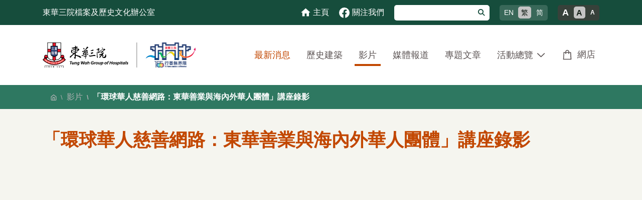

--- FILE ---
content_type: text/html; charset=UTF-8
request_url: https://rho.tungwah.org.hk/tc/videos/59
body_size: 21622
content:
<!DOCTYPE html>
<html lang="zh-TW" class="lang-zh-TW fonsize-m">
    <head>
        <!-- Google tag (gtag.js) -->
        <script async src="https://www.googletagmanager.com/gtag/js?id=G-KDPFF1VCBQ"></script>
        <script>
          window.dataLayer = window.dataLayer || [];
          function gtag(){dataLayer.push(arguments);}
          gtag('js', new Date());

          gtag('config', 'G-KDPFF1VCBQ');
        </script>
        <meta charset="UTF-8">
        <meta http-equiv="X-UA-Compatible" content="IE=edge">
        <meta name="viewport" content="width=device-width, initial-scale=1">
                <title>「環球華人慈善網路：東華善業與海內外華人團體」講座錄影 - 東華三院檔案及歷史文化辦公室</title>

        <!-- favicon -->
        <link rel="apple-touch-icon" sizes="57x57" href="/image/favicon/apple-touch-icon-57x57.png">
        <link rel="apple-touch-icon" sizes="114x114" href="/image/favicon/apple-touch-icon-114x114.png">
        <link rel="apple-touch-icon" sizes="72x72" href="/image/favicon/apple-touch-icon-72x72.png">
        <link rel="apple-touch-icon" sizes="144x144" href="/image/favicon/apple-touch-icon-144x144.png">
        <link rel="apple-touch-icon" sizes="60x60" href="/image/favicon/apple-touch-icon-60x60.png">
        <link rel="apple-touch-icon" sizes="120x120" href="/image/favicon/apple-touch-icon-120x120.png">
        <link rel="apple-touch-icon" sizes="76x76" href="/image/favicon/apple-touch-icon-76x76.png">
        <link rel="apple-touch-icon" sizes="152x152" href="/image/favicon/apple-touch-icon-152x152.png">
        <link rel="apple-touch-icon" sizes="180x180" href="/image/favicon/apple-touch-icon-180x180.png">
        <link rel="shortcut icon" href="/image/favicon/favicon.ico">
        <link rel="icon" type="image/png" href="/image/favicon/favicon-192x192.png" sizes="192x192">
        <link rel="icon" type="image/png" href="/image/favicon/favicon-160x160.png" sizes="160x160">
        <link rel="icon" type="image/png" href="/image/favicon/favicon-96x96.png" sizes="96x96">
        <link rel="icon" type="image/png" href="/image/favicon/favicon-16x16.png" sizes="16x16">
        <link rel="icon" type="image/png" href="/image/favicon/favicon-32x32.png" sizes="32x32">
        <meta name="msapplication-TileColor" content="#ffffff">
        <meta name="msapplication-TileImage" content="/image/favicon/mstile-144x144.png">
        <meta name="msapplication-config" content="/image/favicon/browserconfig.xml">
        <!-- /favicon -->

        <meta name="csrf-param" content="_csrf-rho">
<meta name="csrf-token" content="yR-IBtL79ORskxDnM4He5PCo-ppXWAU0-lPXpUCUAj2TJuFA45ORrh3wWYNH8Yuxncyj2T4JWnrKC5DcIaBWWQ==">

<link href="/assets/78378976/dist/css/bootstrap.css" rel="stylesheet">
<link href="/assets/df6f1ab9/css/all.min.css" rel="stylesheet">
<link href="https://cdnjs.cloudflare.com/ajax/libs/video.js/7.10.2/video-js.min.css" rel="stylesheet">
<link href="/assets/3b0a048/fancybox.css" rel="stylesheet">
<link href="/css/site.css?v=1.4.4" rel="stylesheet">
<link href="/css/style.css?v=1.9.2" rel="stylesheet">
<link href="/css/page-custom.css?v=1.4.3" rel="stylesheet">
<link href="/assets/fbc87079/zoomove.min.css" rel="stylesheet">
<link href="/css/shop.css?v=1.4.4" rel="stylesheet">
<link href="/assets/d0d875fa/css/activeform.min.css" rel="stylesheet">
<script type="text/javascript" src="https://platform-api.sharethis.com/js/sharethis.js#property=637637c3074d6c0019822520&amp;product=sop" async="async"></script>
<script src="https://www.recaptcha.net/recaptcha/api.js?hl=zh-HK" async defer></script>
<script>var jsLoaded = false; var topCarouselMain;</script>    </head>
    <body class="body page-index">
    <script>var triggerReCaptcha0 = function(token) {
                $('#enews-subscription-form').yiiActiveForm('submitForm');
            };</script>        <div class="wrapper">
            <header>
                <a class="header-stc" href="#main">跳至內容</a>
                <div class="topbar">
                    <div class="container">
                        <div class="topbar-left">
                            東華三院檔案及歷史文化辦公室                        </div>
                        <div class="topbar-right">
                            <a href="/"><img src="/image/top-home.svg" height="20px" alt="主頁"> <span class="d-none d-lg-inline">主頁</span></a>                            <a href="https://www.facebook.com/tungwahgroup.rho" target="_blank"><img src="/image/top-facebook.svg" height="21px" alt="Facebook"> <span class="d-none d-lg-inline">關注我們</span></a>                            <div class="topbar-searchbox-container">
                                <div class="topbar-searchbox-toggle">
                                    <i class="fas fa-search"></i>
                                </div>
                                <div class="topbar-searchbox">
                                    <form method="get" action="/search">
                                        <div class="input-group input-group-sm">
                                            <input type="search" class="form-control" name="q" aria-label="搜尋" aria-describedby="main-search-submit-btn">                                            <div class="input-group-append">
                                                <button class="btn btn-outline-secondary" type="submit" id="main-search-submit-btn" aria-label="搜尋"><i class="fas fa-search"></i></button>
                                            </div>
                                        </div>
                                    </form>
                                </div>
                            </div>
                            <div class="btn-group btn-group-sm selector-language d-none d-lg-flex" role="group" aria-label="語言">
                                <a class="btn" href="/en/videos/59" aria-label="English">EN</a>                                <a class="btn active" href="/tc/videos/59" aria-label="繁體中文">繁</a>                                <a class="btn" href="/sc/videos/59" aria-label="简体中文">简</a>                            </div>
                            <div class="btn-group btn-group-sm selector-fontsize d-none d-lg-flex" role="group" aria-label="文字大小">
                                <a class="btn selector-fontsize-l" href="/tc/action/fontsize?fontsize=l" data-params='{"fontsize":"l"}' aria-label="大的文字大小">A</a>                                <a class="btn selector-fontsize-m active" href="/tc/action/fontsize?fontsize=m" data-params='{"fontsize":"m"}' aria-label="正常的文字大小">A</a>                                <a class="btn selector-fontsize-s" href="/tc/action/fontsize?fontsize=s" data-params='{"fontsize":"s"}' aria-label="小的文字大小">A</a>                            </div>
                        </div>
                    </div>
                    <div class="topbar-searchbox topbar-sm-searchbox d-none">
                        <form method="get" action="/search">
                            <div class="input-group input-group-sm">
                                <input type="search" class="form-control" name="q" aria-label="搜尋" aria-describedby="main-search-submit-btn2">                                <div class="input-group-append">
                                    <button class="btn btn-outline-secondary" type="submit" id="main-search-submit-btn2"><i class="fas fa-search"></i></button>
                                </div>
                            </div>
                        </form>
                    </div>
                </div>
            </header>
            <!-- Navbar -->
            <nav class="main-header navbar navbar-expand-lg navbar-light">
                <div class="container">
                    <div class="order-1 header-logo text-nowrap">
                        <a href="https://www.tungwah.org.hk/" title="東華三院" target="_blank"><img class="header-logo-image" src="/image/logo-155-1.png" alt="東華三院"></a>                        <img class="header-logo-image" src="/image/logo-155-2.png" alt="">                        <a href="https://155anniversary.tungwah.org.hk/zh-hk/home" title="東華三院155周年行善無界限" target="_blank"><img class="header-logo-image" src="/image/logo-155-3.png" alt="東華三院155周年行善無界限"></a>                    </div>
                    <button class="navbar-toggler px-2 order-3" type="button" data-toggle="collapse" data-target="#navbarCollapse" aria-controls="navbarCollapse"   aria-expanded="false" aria-label="Toggle navigation">
                        <span class="navbar-toggler-icon"></span>
                    </button>
                    <div class="collapse navbar-collapse order-4 justify-content-lg-end my-2 my-lg-0" id="navbarCollapse">
<ul id="w0" class="navbar-nav nav"><li class="nav-link-whats-on nav-item"><a class="nav-link" href="/tc/whats-on">最新消息</a></li>
<li class="nav-link-built-heritage nav-item"><a class="nav-link" href="/tc/built-heritage">歷史建築</a></li>
<li class="nav-link-videos nav-item active"><a class="nav-link" href="/tc/videos">影片</a></li>
<li class="nav-link-media-coverage nav-item"><a class="nav-link" href="/tc/media-coverage">媒體報道</a></li>
<li class="nav-link-feature-articles nav-item"><a class="nav-link" href="/tc/feature-articles">專題文章</a></li>
<li class="nav-link-programmes-and-events dropdown nav-item"><a class="dropdown-toggle nav-link" href="/programmes-and-events" data-toggle="dropdown" aria-haspopup="true" aria-expanded="false" role="button">活動總覽</a><div id="w1" class="dropdown-menu"><a class="dropdown-item" href="/programmes-and-events/category/exhibitions">專題展覽</a>
<a class="dropdown-item" href="/programmes-and-events/category/talks-seminars-webinars">講座</a>
<a class="dropdown-item" href="/programmes-and-events/category/education-programmes">教育活動</a>
<a class="dropdown-item" href="/programmes-and-events/category/workshops">工作坊</a>
<a class="dropdown-item" href="/programmes-and-events/category/guided-tours">導賞</a>
<a class="dropdown-item" href="/programmes-and-events/category/other-programmes">其他活動</a></div></li>
<li class="nav-link-shop nav-item"><a class="nav-link" href="/shop">網店</a></li></ul>          <!-- <form class="form-inline ml-0 ml-lg-3">
            <div class="input-group input-group-sm">
              <input class="form-control form-control-navbar" type="search" placeholder="Search" aria-label="Search" />
              <div class="input-group-append">
                <button class="btn btn-navbar" type="submit">
                  <i class="fas fa-search"></i>
                </button>
              </div>
            </div>
          </form> -->
                    </div>

                    <div class="order-2 navbar-nav navbar-no-expand justify-content-right">
                        <div class="btn-group btn-group-sm selector-language d-lg-none" role="group" aria-label="語言">
                            <a class="btn" href="/en/videos/59" aria-label="English">EN</a>                            <a class="btn active" href="/tc/videos/59" aria-label="繁體中文">繁</a>                            <a class="btn" href="/sc/videos/59" aria-label="简体中文">简</a>                        </div>
                    </div>
                </div>
            </nav>
                    <!-- /.navbar -->


            <div id="main" class="main-content-wrapper">
                <div class="breadcrumb-wrapper">
                    <div class="container">
                        <div class="d-md-flex justify-content-between align-self-center">
                        <nav aria-label="breadcrumb"><ol id="w2" class="breadcrumb"><li class="breadcrumb-item"><a href="/"><img src="/image/breadcrumb-home.svg" alt="主頁"></a></li>
<li class="breadcrumb-item"><a href="/tc/videos">影片</a></li>
<li class="breadcrumb-item active" aria-current="page">「環球華人慈善網路：東華善業與海內外華人團體」講座錄影</li>
</ol></nav>                                                </div>
                    </div>
                </div>
                <div class="content-wrapper">
                                        <div class="content-header">
                                                <div class="container">
                                                                            <h1 class="m-0">
                            「環球華人慈善網路：東華善業與海內外華人團體」講座錄影                            </h1>
                                                                        </div><!-- /.container-fluid -->
                                            </div>

                    <section class="content">
                                                <div class="container">
                                                        <div class="page-index-view page-videos">

    <div class="page-index-view-type6">
    <div class="embed-responsive embed-responsive-16by9">
        <iframe class="embed-responsive-item" src="https://www.youtube.com/embed/oUb25GzQjF8" frameborder="0" allow="accelerometer; autoplay; clipboard-write; encrypted-media; gyroscope; picture-in-picture" allowfullscreen></iframe>
    </div>
    <div class="page-index-view-type6-content mt-4">
        <p class="video-date">發布日期：2018-01-19</p>
<p>丁新豹博士主講<br />
2017年11月18日</p>
    </div>
</div>
</div>
                        </div>
                                            </section>
                </div>
            </div>

            <footer>
                <div class="footer-bg">
                    <div class="container">
                        <div class="row">
                            <div class="col-md-9 order-1 order-md-2">
                                <div class="footer-sitemap">
<ul>
	<li><a href="/whats-on">最新消息</a></li>
	<li><a href="/">主頁</a>
	<ul>
		<li><a href="/milestones-of-cultural-heritage-preservation">文物保育點滴</a></li>
		<li><a href="/tung-wah-museum">東華三院文物館</a></li>
		<li><a href="/twghs-maisy-ho-archives-and-relics-centre">東華三院何超蕸檔案及文物中心</a></li>
	</ul>
	</li>
	<li><a href="/built-heritage">歷史建築</a></li>
	<li><a href="/videos">影片</a></li>
</ul>

<ul>
	<li><a href="/media-coverage">媒體報道</a></li>
	<li><a href="/feature-articles">專題文章</a></li>
	<li><a href="/programmes-and-events">活動總覧</a>
	<ul>
		<li><a href="/programmes-and-events/category/exhibitions">專題展覽</a></li>
		<li><a href="/programmes-and-events/category/talks-seminars-webinars">講座</a></li>
		<li><a href="/programmes-and-events/category/education-programmes">教育活動</a></li>
		<li><a href="/programmes-and-events/category/workshops">工作坊</a></li>
		<li><a href="/programmes-and-events/category/guided-tours">導賞</a></li>
		<li><a href="/programmes-and-events/category/other-programmes">其他活動</a></li>
	</ul>
	</li>
</ul>

<ul>
	<li><a href="/shop">網店</a></li>
	<li><a href="/contact-us">聯絡我們</a></li>
	<li><a href="/privacy-statement">私隱政策聲明</a></li>
	<li><a href="/terms-and-conditions">條款細則</a></li>
	<li><a href="/accessibility">無障礙網頁</a></li>
</ul>
</div>
                            </div>
                            <div class="col-md-3 order-2 order-md-3">
                                <p class="footer-enews-subscription">
                                    訂閱E‐通訊<br />
                                    <span>收取更多我們的資訊</span>
                                </p>
    
                                <form id="enews-subscription-form" class="form-vertical tooltip-feedback kv-form-bs4" action="/tc/edm/subscription/subscribe" method="post" style="align-items: flex-start">
<input type="hidden" name="_csrf-rho" value="yR-IBtL79ORskxDnM4He5PCo-ppXWAU0-lPXpUCUAj2TJuFA45ORrh3wWYNH8Yuxncyj2T4JWnrKC5DcIaBWWQ==">                                <div class="form-group highlight-addon field-enewssubscriptionform-email required">


<div class="input-group"><input type="email" id="enewssubscriptionform-email" class="form-control" name="EnewsSubscriptionForm[email]" label="E‐通訊 電郵" aria-label="E‐通訊 電郵" aria-required="true"><div class="input-group-append"><button type="submit" class="btn btn-sm btn-secondary">提交</button></div></div>

<div class="invalid-feedback invalid-tooltip"></div>

</div>                                <div class="g-recaptcha g-recaptcha-0" data-badge="bottomright" data-size="invisible" data-sitekey="6LfYe6gkAAAAAPKViVKl5GGtrAFqMnWcqezVKh9z" data-callback="triggerReCaptcha0"></div>                                </form>    
                                <p class="footer-enews-subscription-agree">按下提交按鈕即表示你同意收取東華三院檔案及歷史文化辦公室的資訊。</p>
                                <p class="footer-followus"><a href="https://www.facebook.com/tungwahgroup.rho" target="_blank"><img src="/image/footer-facebook.svg" height="21px" alt="Facebook"> 關注我們</a></p>
                            </div>
                        </div>
                    </div>
                </div>
                <div class="container">
                    <div class="row">
                        <div class="col-md-4 col-xl-3 order-md-2">
                            <div class="da mb-3 mb-md-0"><a class="" href="https://www.digital-accessibility.hk/zh-hant/" target="_blank"><img src="/image/da-gold.png" alt="「2024至2025年度數碼無障礙嘉許計劃」網站組別金獎"></a><a class="" href="https://www.digital-accessibility.hk/zh-hant/" target="_blank"><img src="/image/da-ef.png" alt="「2024至2025年度數碼無障礙嘉許計劃」網站組別長者友善獎"></a></div>
                        </div>
                        <div class="col-md-8 col-xl-9 order-md-1">
                            <p class="footer-sitename">東華三院檔案及歷史文化辦公室</p>
                            <p class="footer-contact-address"><a href="https://goo.gl/maps/iaaCT5h7wW8jt7dT8" target="_blank">九龍窩打老道25號廣華醫院東華三院文物館</a></p>
                            <p class="footer-contact-phone"><i class="fa-fw fa-solid fa-phone mr-2"></i>(852) 2770 0867</p>
                            <p class="footer-contact-email"><i class="fa-fw fa-solid fa-envelope mr-2"></i><a href="mailto:rho@tungwah.org.hk">rho@tungwah.org.hk</a></p>
                            <p class="footer-copyright">&copy; 2026 東華三院檔案及歷史文化辦公室將保留一切權利。</p>
                        </div>
                    </div>
                </div>
            </footer>
        </div>
        <!-- ./wrapper -->
        <a href="#" class="main-scroll-up btn btn-secondary"><span class="fa fa-chevron-up" aria-hidden="true"></span><span class="sr-only">返回最頂</span></a>

    <script src="/assets/e20bb956/jquery.js"></script>
<script src="/assets/5d8c7f63/yii.js"></script>
<script src="/assets/78378976/dist/js/bootstrap.js"></script>
<script src="https://cdnjs.cloudflare.com/ajax/libs/video.js/7.10.2/video.min.js"></script>
<script src="/assets/3b0a048/fancybox.js?v=2"></script>
<script src="/js/main.js?v=1.5.12"></script>
<script src="/assets/fbc87079/zoomove.min.js"></script>
<script src="/js/shop.js?v=1.2"></script>
<script src="/assets/9c03ab2a/dist/loadingoverlay.min.js"></script>
<script src="/assets/95e6c384/js/bootstrap.bundle.js"></script>
<script src="/assets/5d8c7f63/yii.activeForm.js"></script>
<script src="/assets/d0d875fa/js/activeform.min.js"></script>
<script src="/assets/5d8c7f63/yii.validation.js"></script>
<script>$('#enews-subscription-form').on('beforeSubmit', function(){grecaptcha.execute(0); return (grecaptcha.getResponse(0) != "");});</script>
<script>jQuery(function ($) {
$.LoadingOverlaySetup({"image":"","fontawesome":"fa-regular fa-circle-notch fa-spin","fontawesomeColor":"#164D3C"});
var $el=jQuery("#enews-subscription-form .kv-hint-special");if($el.length){$el.each(function(){$(this).activeFieldHint()});}kvBs4InitForm();
jQuery('#enews-subscription-form').yiiActiveForm([{"id":"enewssubscriptionform-email","name":"email","container":".field-enewssubscriptionform-email","input":"#enewssubscriptionform-email","error":".invalid-feedback.invalid-tooltip","validate":function (attribute, value, messages, deferred, $form) {yii.validation.required(value, messages, {"message":"電郵地址 不能為空白。"});yii.validation.email(value, messages, {"pattern":/^[a-zA-Z0-9!#$%&'*+\/=?^_`{|}~-]+(?:\.[a-zA-Z0-9!#$%&'*+\/=?^_`{|}~-]+)*@(?:[a-zA-Z0-9](?:[a-zA-Z0-9-]*[a-zA-Z0-9])?\.)+[a-zA-Z0-9](?:[a-zA-Z0-9-]*[a-zA-Z0-9])?$/,"fullPattern":/^[^@]*<[a-zA-Z0-9!#$%&'*+\/=?^_`{|}~-]+(?:\.[a-zA-Z0-9!#$%&'*+\/=?^_`{|}~-]+)*@(?:[a-zA-Z0-9](?:[a-zA-Z0-9-]*[a-zA-Z0-9])?\.)+[a-zA-Z0-9](?:[a-zA-Z0-9-]*[a-zA-Z0-9])?>$/,"allowName":false,"message":"電郵地址 不是一個正確的電郵地址。","enableIDN":false,"skipOnEmpty":1});yii.validation.string(value, messages, {"message":"電郵地址 必須為字串。","max":320,"tooLong":"電郵地址 只能包含最多 320 個字符。","skipOnEmpty":1});}}], []);
});</script>    </body>

</html>


--- FILE ---
content_type: text/css
request_url: https://rho.tungwah.org.hk/css/site.css?v=1.4.4
body_size: 12221
content:
html,
body {
    height: 100%;
}

body {
    font-family: "Microsoft JhengHei", "Source Sans Pro",-apple-system,BlinkMacSystemFont,"Segoe UI",Roboto,"Helvetica Neue",Arial,sans-serif,"Apple Color Emoji","Segoe UI Emoji","Segoe UI Symbol" !important;
}

body.blank {
    display: flex;
    padding: 40px 0;
}
body.blank .wrap {
    display: flex;
    align-items: center;
    width: 100%;
    max-width: 500px;
    margin: -40px auto;
    padding: 15px;
}
body.blank .wrap > div {
    width: 100%;
}

.visuallyhidden {
  border: 0;
  clip: rect(0 0 0 0);
  height: 1px;
  margin: -1px;
  overflow: hidden;
  padding: 0;
  position: absolute;
  width: 1px;
}
.visuallyhidden.focusable:active,
.visuallyhidden.focusable:focus {
  clip: auto;
  height: auto;
  margin: 0;
  overflow: visible;
  position: static;
  width: auto;
}

.content-wrapper > .content {
    /* padding-bottom: 30px !important; */
}
.content img,
.fancybox__content img {
    max-width: 100%;
    object-fit: contain;
}
.content p,
.fancybox__content p {
    text-align: justify;
}
.wrap {
    min-height: 100%;
    height: auto;
    margin: 0 auto -60px;
    padding: 0 0 60px;
}
.wrap > .container {
    padding: 15px 15px 20px;
}


.fancybox__content > .content-wrapper {
    background: transparent;
    height: auto;
    margin: -0.5rem;
}

.badge.bg-info {
    color: #ffffff !important;
}

.dropdown-menu .dropdown-item  > .badge,
.nav.flex-column .nav-link > .badge {
    margin-top: 3px;
}

.jumbotron {
    text-align: center;
    background-color: transparent;
}

.jumbotron .btn {
    font-size: 21px;
    padding: 14px 24px;
}

.datepicker {
    z-index: 1050 !important;
}

.border-between > [class*='col-']:before {
   background: #e3e3e3;
   bottom: 0;
   content: " ";
   left: 0;
   position: absolute;
   width: 1px;
   top: 0;
}

.border-between > [class*='col-']:first-child:before {
   display: none;
}

.btn-rounded {
    border-radius: 1.2rem;
    padding: 0.375rem 1rem;
}
.btn-xl {
    padding: 1rem 2rem;
    font-size: 1.2rem;
    text-align: left;
}
.btn-sm.btn-rounded {
    border-radius: 1.875rem;
    padding: 0.25rem 1rem;
}
.btn-lg.btn-rounded {
    border-radius: 2.75rem;
    padding: 0.75rem 1.5rem;
}
.btn-xl.btn-rounded {
    border-radius: 4.25rem;
    padding: 1rem 2rem;
}
.btn-arrow {
    display: inline-flex;
    align-items: center;
    justify-content: space-between!important;
}
.btn-arrow.btn-block {
    display: flex;
}
.btn-arrow:not(.btn-arrow-left):after {
    content: "\f061";
    font-weight: 100;
    font-family: "Font Awesome 6 Pro";
    flex-shrink: 1!important;
    font-style: normal;
    font-variant: normal;
    text-rendering: auto;
    border: none;
    vertical-align: 0;
    margin-left: 1.5rem;
}
.btn-arrow-left:before {
    content: "\f060";
    font-weight: 100;
    font-family: "Font Awesome 6 Pro";
    flex-shrink: 1!important;
    font-style: normal;
    font-variant: normal;
    text-rendering: auto;
    border: none;
    vertical-align: 0;
    margin-right: 1.5rem;
}
@media (min-width: 576px) {
    .btn-sm-rounded {
        border-radius: 1.2rem;
        padding: 0.375rem 1rem;
    }
    .btn-sm-arrow {
        display: inline-flex;
        align-items: center;
        justify-content: space-between!important;
    }
    .btn-sm-arrow.btn-block {
        display: flex;
    }
    .btn-sm-arrow:not(.btn-sm-arrow-left):not(.btn-arrow-left):after {
        content: "\f061";
        font-weight: 100;
        font-family: "Font Awesome 6 Pro";
        flex-shrink: 1!important;
        font-style: normal;
        font-variant: normal;
        text-rendering: auto;
        border: none;
        vertical-align: 0;
        margin-left: 1.5rem;
    }
    .btn-sm-arrow-left:before {
        content: "\f060";
        font-weight: 100;
        font-family: "Font Awesome 6 Pro";
        flex-shrink: 1!important;
        font-style: normal;
        font-variant: normal;
        text-rendering: auto;
        border: none;
        vertical-align: 0;
        margin-right: 1.5rem;
    }
}
@media (min-width: 768px) {
    .btn-md-rounded {
        border-radius: 1.2rem;
        padding: 0.375rem 1rem;
    }
    .btn-md-arrow {
        display: inline-flex;
        align-items: center;
        justify-content: space-between!important;
    }
    .btn-md-arrow.btn-block {
        display: flex;
    }
    .btn-md-arrow:not(.btn-md-arrow-left):not(.btn-arrow-left):after {
        content: "\f061";
        font-weight: 100;
        font-family: "Font Awesome 6 Pro";
        flex-shrink: 1!important;
        font-style: normal;
        font-variant: normal;
        text-rendering: auto;
        border: none;
        vertical-align: 0;
        margin-left: 1.5rem;
    }
    .btn-md-arrow-left:before {
        content: "\f060";
        font-weight: 100;
        font-family: "Font Awesome 6 Pro";
        flex-shrink: 1!important;
        font-style: normal;
        font-variant: normal;
        text-rendering: auto;
        border: none;
        vertical-align: 0;
        margin-right: 1.5rem;
    }
}
@media (min-width: 992px) {
    .btn-lg-rounded {
        border-radius: 1.2rem;
        padding: 0.375rem 1rem;
    }
    .btn-lg-arrow {
        display: inline-flex;
        align-items: center;
        justify-content: space-between!important;
    }
    .btn-lg-arrow.btn-block {
        display: flex;
    }
    .btn-lg-arrow:not(.btn-lg-arrow-left):not(.btn-arrow-left):after {
        content: "\f061";
        font-weight: 100;
        font-family: "Font Awesome 6 Pro";
        flex-shrink: 1!important;
        font-style: normal;
        font-variant: normal;
        text-rendering: auto;
        border: none;
        vertical-align: 0;
        margin-left: 1.5rem;
    }
    .btn-lg-arrow-left:before {
        content: "\f060";
        font-weight: 100;
        font-family: "Font Awesome 6 Pro";
        flex-shrink: 1!important;
        font-style: normal;
        font-variant: normal;
        text-rendering: auto;
        border: none;
        vertical-align: 0;
        margin-right: 1.5rem;
    }
}
@media (min-width: 1200px) {
    .btn-xl-rounded {
        border-radius: 1.2rem;
        padding: 0.375rem 1rem;
    }
    .btn-xl-arrow {
        display: inline-flex;
        align-items: center;
        justify-content: space-between!important;
    }
    .btn-xl-arrow.btn-block {
        display: flex;
    }
    .btn-xl-arrow:not(.btn-xl-arrow-left):not(.btn-arrow-left):after {
        content: "\f061";
        font-weight: 100;
        font-family: "Font Awesome 6 Pro";
        flex-shrink: 1!important;
        font-style: normal;
        font-variant: normal;
        text-rendering: auto;
        border: none;
        vertical-align: 0;
        margin-left: 1.5rem;
    }
    .btn-xl-arrow-left:before {
        content: "\f060";
        font-weight: 100;
        font-family: "Font Awesome 6 Pro";
        flex-shrink: 1!important;
        font-style: normal;
        font-variant: normal;
        text-rendering: auto;
        border: none;
        vertical-align: 0;
        margin-right: 1.5rem;
    }
}
.btn-login-apple {
    background-color: #000000 !important;
    border-color: #000000 !important;
}
.btn-login-facebook {
    background-color: #3B5998 !important;
    border-color: #3B5998 !important;
}
.btn-login-instagram {
    background-color: #bc00a9 !important;
    border-color: #bc00a9 !important;
}
.btn-login-google {
    background-color: #5382EC !important;
    border-color: #5382EC !important;
}
.btn-login-weixin {
    background-color: #5fce73 !important;
    border-color: #5fce73 !important;
}

.growl-close {
  float: right;
  font-size: 1.5rem;
  font-weight: 700;
  line-height: 1;
  color: #000;
  text-shadow: 0 1px 0 #fff;
  opacity: .5;
  margin-top: -3px;
}

.growl-close:hover {
  color: #000;
  text-decoration: none;
}

.growl-close:not(:disabled):not(.disabled):hover, .growl-close:not(:disabled):not(.disabled):focus {
  opacity: .75;
}

button.growl-close {
  padding: 0;
  background-color: transparent;
  border: 0;
}

a.growl-close.disabled {
  pointer-events: none;
}



.grid-view th {
    white-space: nowrap;
}

.grid-view .filters input,
.grid-view .filters select {
    min-width: 50px;
}

.hint-block {
    display: block;
    margin-top: 5px;
    color: #999;
}

.error-summary {
    color: #a94442;
    background: #fdf7f7;
    border-left: 3px solid #eed3d7;
    padding: 10px 20px;
    margin: 0 0 15px 0;
}

.kv-grid-table .action-button {
    white-space: nowrap;
    padding: 8.5px;
}
.table-striped .table tbody tr {
    background-color: transparent !important;
}
.card.hover-shadow {
    transition: filter .3s;
}
.card.hover-shadow:hover {
    z-index: 10;
    filter: drop-shadow(0px 4px 10px rgba(0, 0, 0, 0.25));
}
.card-header .card-tools {
    float: right;
    margin-top: -4px;
    margin-top: -4px;
}
.card-tools > .btn-sm {
    margin: -0.75rem 0;
}
.card-body.p-0 .table {
    margin-bottom: 0;
}
.card-body.p-0 .table-bordered tr>*:first-child {
    border-left: 0;
}
.card-body.p-0 .table-bordered tr>*:last-child {
    border-right: 0;
}
.card-body.p-0 .table tbody>tr>*:first-child,
.card-body.p-0 .table tfoot>tr>*:first-child,
.card-body.p-0 .table thead>tr>*:first-child {
    padding-right: .75rem;
}
.card-body.p-0 .table tbody>tr>*:last-child,
.card-body.p-0 .table tfoot>tr>*:last-child,
.card-body.p-0 .table thead>tr>*:last-child {
    padding-left: .75rem;
}
/* .card-body.p-0 .table tbody>tr>td:first-of-type,
.card-body.p-0 .table tbody>tr>th:first-of-type,
.card-body.p-0 .table tfoot>tr>td:first-of-type,
.card-body.p-0 .table tfoot>tr>th:first-of-type,
.card-body.p-0 .table thead>tr>td:first-of-type,
.card-body.p-0 .table thead>tr>th:first-of-type {
    padding-left: .75rem !important;
}
.card-body.p-0 .table tbody>tr>td:last-of-type,
.card-body.p-0 .table tbody>tr>th:last-of-type,
.card-body.p-0 .table tfoot>tr>td:last-of-type,
.card-body.p-0 .table tfoot>tr>th:last-of-type,
.card-body.p-0 .table thead>tr>td:last-of-type,
.card-body.p-0 .table thead>tr>th:last-of-type {
    padding-right: .75rem !important;
} */
.card-footer .pagination {
    margin-bottom: 0;
}
.not-set {
    color: #ddd;
    font-style: italic;
}


.form-group .bs-radio-inline {
    display: inline-block;
}
.form-control-img-remove-trigger {
    cursor: pointer;
    display: inline-block !important;
    position: relative;
}
.form-control-img-remove-trigger:after {
    content: "\f00d";
    color: #a94442;
    font-family: "Font Awesome 5 Free";
    font-weight: 900;
    font-size: 70px;
    display: flex;
    align-items: center;
    justify-content: center;
    position: absolute;
    top: 0;
    bottom: 0;
    left: 0;
    right: 0;
    background: #fff;
    opacity: 0;
    transition: opacity 0.15s linear;
    cursor: pointer;
}
.form-control-img-remove-trigger:hover:after {
    opacity: 0.6;
}
.has-feedback.has-size-lg .form-control-feedback {
    top: 1px !important;
}
.kv-form-bs4 .has-error.highlight-addon .input-group .btn.text-secondary:not(:disabled):not(.disabled),
.kv-form-bs4 .has-error.highlight-addon .input-group .btn.text-secondary:not(:disabled):not(.disabled):hover {
    color: #fff !important;
}
.rating-input {
    position: absolute;
}

.kv-container-from, .kv-container-to {
    padding: 0 !important;
    border: 0 !important;
}
.kv-container-from .bootstrap-timepicker-widget .form-control {
    border-top-right-radius: 0.25rem !important;
    border-bottom-right-radius: 0.25rem !important;
}

.select2-container--bootstrap4 .select2-selection__clear {
    padding: 0;
    display: flex;
    justify-content: center;
    align-items: center;
}

.kv-grid-table .company-logo {
    margin-top: -0.25rem;
    margin-bottom: -0.25rem;
    height: 50px;
    width: auto;
}

.webalert-wrapper {
    color: #FFF;
    background: #F0AA82;
    padding-top: 10px;
    padding-bottom: 10px;
}
.webalert-wrapper button.close {
    color: #FFF;
    opacity: 1;
    margin-top: -1px;
}
.webalert-wrapper .webalert {
    padding-right: 34px;
    font-weight: normal;
}
.webalert-wrapper .webalert p {
    margin: 0;
}

img.blog-featured_image {
    width: 100%;
    height: 200px;
    object-fit: contain !important;
}


--- FILE ---
content_type: text/css
request_url: https://rho.tungwah.org.hk/css/style.css?v=1.9.2
body_size: 40992
content:
html.fonsize-s { font-size: 14px }
html.fonsize-m {}
html.fonsize-l { font-size: 18px }

@media (min-width: 1400px) {
    .container, .container-sm, .container-md, .container-lg, .container-xl {
        max-width: 1320px;
    }
}

.breadcrumb-wrapper {
    background: #2E7861;
}
.breadcrumb {
    border-radius: unset;
    background-color: unset;
    margin-bottom: 0;
    padding-left: 0;
    padding-right: 0;
}
.breadcrumb > .breadcrumb-item:first-child img {
    height: 12px;
}
.breadcrumb-item {
    display: flex;
    align-items: center;
    color: #B2B2B4;
}
.breadcrumb-item a {
    color: #B2B2B4;
}
.breadcrumb-item.active {
    font-weight: 700;
    color: #ffffff;
}
.breadcrumb-item + .breadcrumb-item::before {
    content: "\\";
    color: #B2B2B4;
    font-size: 0.8rem;
}
.breadcrumb-right {
    padding-bottom: 0.75rem;
}
h1, .h1 {
    color: #C24700;
    font-size: 2.25rem;
    font-weight: 700;
}

header .header-stc {
    font-size: 1rem;
    top: 0;
    z-index: 5;
    background: #fff;
    width: 1px !important;
    height: 1px !important;
    margin: -1px !important;
    padding: 0 !important;
    clip: rect(0 0 0 0) !important;
    border: 0 !important;
    overflow: hidden !important;
    position: absolute !important;
}
header .header-stc:active,
header .header-stc:focus {
    width: auto !important;
    height: auto !important;
    border-radius: 3px !important;
    clip: auto !important;
    margin: 0 !important;
    padding: 4px 10px !important;
    overflow: visible !important;
    position: absolute !important;
    top: 5px !important;
    left: 50% !important;
    transform: translate(-50%, 0) !important;
}

.content-header {
    margin-top: 2.5rem;
    margin-bottom: 1.5rem;
}
.content {
    overflow-x: hidden;
}
.content-ajax {
}
@media (min-width: 576px) {
    .content-ajax {
        width: 500px;
    }
}
@media (min-width: 768px) {
    .breadcrumb {
        padding-left: 1rem;
        padding-right: 1rem;
    }
    .breadcrumb-right {
        padding-bottom: 0;
    }
    .content-ajax {
        width: 680px;
    }
    .content-header {
        margin-top: 2.5rem;
        margin-bottom: 2rem;
    }
}
@media (min-width: 992px) {
    .content-ajax {
        width: 910px;
    }
    .content-header {
        margin-top: 2.5rem;
        margin-bottom: 2.5rem;
    }
}
@media (min-width: 1200px) {
    .content-ajax {
        width: 1100px;
    }
    .content-header {
        margin-top: 2.5rem;
        margin-bottom: 3rem;
    }
}
.site-search .content-header {
    margin-bottom: 1rem;
}

footer {
    background-color: #ffffff;
    margin-top: 3rem;
    padding-bottom: 3rem;
}
footer .footer-bg {
    background-color: #2E7861;
    color: #ffffff;
    padding-top: 3rem;
    padding-bottom: 1rem;
    margin-bottom: 1rem;
}
footer .footer-bg a {
    color: #ffffff !important;
}
footer .footer-sitename {
    font-size: 1.125rem;
    margin-bottom: 0.25rem;
    font-weight: bold;
}
footer .footer-contact-address {
    font-size: 0.875rem;
    margin-bottom: 0;
}
footer .footer-contact-phone {
    font-size: 0.875rem;
    margin-bottom: 0;
}
footer .footer-contact-email {
    font-size: 0.875rem;
}
footer .footer-contact-address a,
footer .footer-contact-phone a,
footer .footer-contact-email a {
    color: #505050;
}
footer .footer-enews-subscription {
    font-size: 1rem;
}
footer .footer-enews-subscription span {
    font-size: 0.875rem;
}
footer .footer-enews-subscription-agree {
    font-size: 0.875rem;
}
footer .footer-followus {
    margin-top: 1.75rem;
    margin-bottom: 1.75rem;
}
footer .footer-followus a {
    color: #ffffff;
    display: flex;
    align-items: center;
    text-decoration: none !important;
}
footer .footer-followus a img {
    margin-right: 5px;
}
footer .footer-copyright {
    font-size: 0.75rem;
    margin-bottom: 0;
}
.footer-sitemap {
    padding-bottom: 1rem;
}
.footer-sitemap ul {
    list-style: none;
    padding: 0;
    margin: 0;
}
@media (max-width: 767.98px) {
    footer .da {
    }
    footer .da img {
        max-width: 100px;
    }
    .footer-sitemap ul ul {
        display: none;
    }
}
@media (min-width: 768px) {
    .footer-sitemap {
        display: flex;
        font-size: 0.875rem;
    }
    .footer-sitemap ul {
        flex-grow: 1;
    }
    .footer-sitemap > ul + ul {
        margin-left: 10px;
    }
    .footer-sitemap > ul > li > a {
        font-weight: bold;
    }
    .footer-sitemap > ul > li + li {
        margin-top: 1rem;
    }
}
@media (min-width: 768px) and (max-width: 991.98px) {
    .footer-sitemap > ul {
        width: 33.33%
    }
}
footer .da img {
    margin: 0.5rem;
    width: calc(50% - 1rem);
}

.main-scroll-up {
    display: none;
    position: fixed;
    bottom: 30px;
    right: 30px;
    text-align: center;
    font-size: 16px;
    z-index: 1000;
}
@media (max-width: 767.98px) {
    .main-scroll-up {
        bottom: 10px;
        right: 10px;
    }
}

.owl-carousel .owl-dots-and-controls {
    display: flex;
    align-items: center;
    justify-content: center;
    text-align: center;
    left: 0;
    right: 0;
    margin: 0;
}
.owl-carousel .owl-nav.disabled+.owl-dots-and-controls {
    margin-top: 1.25rem;
}
.owl-carousel .owl-controls {
    display: flex;
}
.owl-carousel .owl-dots-and-controls .owl-dots {
    margin-top: 6px;
    margin-left: 30px;
}
.owl-carousel .owl-controls .owl-control-play,
.owl-carousel .owl-controls .owl-control-pause {
    display: flex;
    background: none;
    border: none;
    padding: 0 !important;
    font: inherit;
    font-size: 24px;
    color: #8C8C8C;
    align-items: center;
    justify-content: center;
    margin-left: 10px;
    height: 20px;
    width: 20px;
    font-size: 20px;
}
.owl-controls .owl-control-play {
    display: none !important;
}
.owl-paused .owl-controls .owl-control-pause {
    display: none !important;
}
.owl-paused .owl-controls .owl-control-play {
    display: flex !important;
}
.owl-carousel.item-container-width .item-class {
    width: 100%;
    padding-right: 15px;
    padding-left: 15px;
    margin-right: auto;
    margin-left: auto;
}
@media (min-width: 576px) {
    .owl-carousel.item-container-width .owl-dots-and-controls.container-width,
    .owl-carousel.item-container-width .item-class {
        width: 540px;
    }
}
@media (min-width: 768px) {
    .owl-carousel.item-container-width .owl-dots-and-controls.container-width,
    .owl-carousel.item-container-width .item-class {
        width: 720px;
    }
}
@media (min-width: 992px) {
    .owl-carousel.item-container-width .owl-dots-and-controls.container-width,
    .owl-carousel.item-container-width .item-class {
        width: 960px;
    }
}
@media (min-width: 1200px) {
    .owl-carousel.item-container-width .owl-dots-and-controls.container-width,
    .owl-carousel.item-container-width .item-class {
        width: 1140px;
    }
}
@media (min-width: 1400px) {
    .owl-carousel.item-container-width .owl-dots-and-controls.container-width,
    .owl-carousel.item-container-width .item-class {
        width: 1320px;
    }
}
.owl-carousel .owl-nav.disabled+.owl-dots {
    margin-top: 1.25rem;
}
.owl-carousel .owl-dots .owl-dot span {
    width: 10px;
    height: 10px;
    background: unset;
    border-radius: 50%;
    border: 1px solid #8C8C8C;
    opacity: 1;
}
.owl-carousel .owl-dots .owl-dot:hover span {
    background: unset;
}
.owl-carousel .owl-dots .owl-dot.active span {
    background: #8C8C8C;
    opacity: 1;
}
.owl-carousel .owl-nav .owl-prev,
.owl-carousel .owl-nav .owl-next {
    position: absolute;
    top: calc(50% - 25px);
    width: 50px;
    height: 50px;
    background: #949494 !important;
    /* backdrop-filter: blur(31px); */
    /* -webkit-backdrop-filter: blur(31px); */
    border-radius: 0;
    color: #fff !important;
}
.owl-carousel .owl-nav .owl-prev:hover,
.owl-carousel .owl-nav .owl-next:hover {
}
.owl-carousel .owl-nav .owl-prev.disabled,
.owl-carousel .owl-nav .owl-next.disabled {
    display: none;
}
.owl-carousel .owl-nav .owl-prev {
    left: 10px;
}
.owl-carousel .owl-nav .owl-next {
    right: 10px;
}
@media (max-width: 767.98px) {
    .owl-carousel .owl-nav .owl-prev {
        left: 0;
    }
    .owl-carousel .owl-nav .owl-next {
        right: 0;
    }
}

.top-carousel-photos-main {
    margin-bottom: 0.5rem;
}
.top-carousel-photos-main .carousel__slide {
    width: 100%;
    padding: 0;
}
.top-carousel-photos-main .carousel__slide {
    /* margin-bottom: 1rem; */
    /* filter: drop-shadow(4px 9px 14px rgba(0, 0, 0, 0.25)); */
}
.top-carousel-photos-main .carousel__slide img {
    object-fit: contain;
    width: 100%;
}
.top-carousel-photos .carousel__slide {
    position: relative;
    width: calc(33.33% - 0.5rem);
    /* height: 64px; */
    padding: 0;
}
.top-carousel-photos .carousel__slide + .carousel__slide {
    margin-left: 0.5rem;
}
.top-carousel-photos .carousel__slide:after {
    content: '';
    position: absolute;
    top: 0;
    left: 0;
    bottom: 0;
    right: 0;
    background:rgba(0,0,0,0.5);
    opacity: 1;
    transition: all .3s;
    -webkit-transition: all .3s;
}
.top-carousel-photos .carousel__slide.is-nav-selected:after {
    opacity: 0;
}
.top-carousel-photos .carousel__slide img {
    width: 100%;
    height: 100%;
    object-fit: cover;
}
@media (min-width: 768px) {
    .top-carousel-photos .carousel__slide {
        width: calc(25% - 0.5rem);
    }
}
@media (min-width: 992px) {
    .top-carousel-photos .carousel__slide {
    }
}
@media (min-width: 1200px) {
    .top-carousel-photos .carousel__slide {
        width: calc(20% - 0.5rem);
    }
}

.carousel .carousel-controls {
    position: absolute;
    right: 0;
    bottom: 0;
    left: 0;
    z-index: 15;
    display: -ms-flexbox;
    display: flex;
    -ms-flex-pack: center;
    justify-content: center;
    padding-left: 0;
    margin-right: 15%;
    margin-left: 15%;
}
.carousel .carousel-controls .carousel-indicators {
    position: relative;
    margin-right: 0;
    margin-left: 0;
}
.site-index-banner .owl-controls {
    display: inline-block;
}
.carousel .carousel-control .carousel-control-play,
.carousel .carousel-control .carousel-control-pause {
    display: flex;
    margin-left: 10px;
    height: 24px;
    width: 24px;
    background: none;
    border: none;
    padding: 0 !important;
    font: inherit;
    font-size: 24px;
    color: #ffffff;
    align-items: center;
    justify-content: center;
}
.carousel:not(.paused) .carousel-control .carousel-control-play,
.carousel.paused .carousel-control .carousel-control-pause {
    display: none !important;
}

.fancybox__container {
  --fancybox-accent-color: #2e7861;
}
.fancybox__slide.has-ajax .fancybox__content {
    border-radius: 10px;
}
@media (max-width: 767.98px) {
    .fancybox__slide.has-ajax .fancybox__content {
        padding: 20px;
        max-width: 98%;
    }
}

#enews-subscription-form input {
    border: none !important;
}
#enews-subscription-form .input-group {
    border-radius: 0.25rem;
    background-color: #ffffff;
}
#enews-subscription-form .input-group-append {
    border-top-right-radius: 0.25rem;
    border-bottom-right-radius: 0.25rem;
    background: #ffffff;
}
#enews-subscription-form .input-group-append .btn {
    border-radius: 1.2rem;
    line-height: 1;
    margin: 0.4rem;
}
@media (max-width: 767.98px) {
    footer {
        padding-top: 2rem;
        padding-bottom: 2rem;
    }
}
@media (min-width: 768px) {
    .page-index-type2 img.blog-featured_image {
        width: 240px;
        height: 180px;
        min-height: 100%;
    }
}
.page-index-type7-top {
    background: #2E7861;
    padding-top: 1rem;
    padding-bottom: 1rem;
}
ul.page-index-type7-top-category {
    position: relative;
    list-style: none;
    padding: 0;
    margin: 0;
}
ul.page-index-type7-top-category:after {
    top: 0;
    bottom: 0;
    left: 15px;
    right: auto;
    width: 2px;
    height: auto;
    position: absolute;
    content: " ";
    background-color: #fff;
}
ul.page-index-type7-top-category li {
    display: flex;
    align-items: center;
    position: relative;
    padding: 0.5rem 0;
    margin-left: 40px;
}
ul.page-index-type7-top-category li:before {
    position: absolute;
    /* bottom: -2px; */
    left: -27px;
    display: block;
    background: #ffffff;
    border-radius: 50%;
    width: 6px;
    height: 6px;
    content: " ";
}
ul.page-index-type7-top-category a {
    color: #fff !important;
    font-size: 1.25rem;
}
ul.page-index-type7-top-category .active a {
    font-size: 1.75rem;
}
@media (min-width: 768px) {
    .page-index-type7-top {
        padding-bottom: 2.5rem;
        margin-bottom: 3.5rem;
    }
    ul.page-index-type7-top-category {
        display: flex;
        justify-content: center;
        align-items: center;
    }
    ul.page-index-type7-top-category:after {
        top: auto;
        bottom: 0;
        left: 0;
        right: 0;
        width: auto;
        height: 2px;
    }
    ul.page-index-type7-top-category li {
        display: block;
        position: relative;
        padding: 1rem 2rem 1rem;
        margin-left: 0;
        text-align: center;
    }
    ul.page-index-type7-top-category li:before {
        bottom: -2px;
        left: calc(50% - 3px);
    }
    ul.page-index-type7-top-category li:not(.active) {
        display: flex;
        align-items: center;
        align-self: stretch;
    }
    ul.page-index-type7-top-category li.active:after {
        position: absolute;
        bottom: calc(-3.5rem + 2px);
        left: calc(50% - 16.7px);
        display: inline-block;
        border-top: 18px solid #2E7861;
        border-bottom: 0 solid #2E7861;
        border-left: 17px solid transparent;
        border-right: 17px solid transparent;
        content: " ";
    }
    ul.page-index-type7-top-category a {
        font-size: 1.5rem;
    }
    ul.page-index-type7-top-category .active a {
        font-size: 2.25rem;
    }
}

.blog-date {
    font-weight: 700;
}
.blog-name {
    font-weight: 700;
}
.blog-summary {

}
.blog-summary p {
    overflow: hidden;
    -webkit-line-clamp: 4;
    -webkit-box-orient: vertical;
    text-overflow: ellipsis;
    display: -webkit-inline-box;
    height: auto;
    word-break: break-all;
    color: #000;
    margin-bottom: 0;
}
.blog-summary p a {
    overflow: hidden;
    -webkit-line-clamp: 1;
    -webkit-box-orient: vertical;
    text-overflow: ellipsis;
    display: -webkit-inline-box;
    height: auto;
    word-break: break-all;
}
.page-contact-us-form .required .has-star:not(.custom-control-label):not(.custom-file-label)::after,
.page-contact-us-form .is-required::after {
    content: none;
}
.page-contact-us-form #contactform-verifycode-image {
    /* height: calc(1.5em + 0.75rem + 2px); */
}

.topbar {
    background: #164D3C;
    height: 50px;
    color: #ffffff;
}
.topbar > .container {
    height: 100%;
    display: flex;
    align-items: center;
    justify-content: space-between;
}
.topbar .topbar-left {
    height: 100%;
    display: flex;
    align-items: center;
    justify-content: end;
}
.topbar .topbar-right {
    height: 100%;
    display: flex;
    align-items: center;
    justify-content: start;
}
/* @media (min-width: 576px) and (max-width: 767.98px) { */
@media (min-width: 576px) and (max-width: 991.98px) {
    .topbar > .container {
        padding-left: 0;
        padding-right: 0;
    }
}
.topbar .topbar-right > * + * {
    margin-left: 0.5rem;
}
@media (min-width: 992px) {
    .topbar .topbar-right > * + * {
        margin-left: 1.25rem;
    }
}
.topbar > .container a {
    color: #ffffff;
    display: flex;
    align-items: center;
    text-decoration: none !important;
    flex-wrap: nowrap;
    white-space: nowrap;
}
.topbar > .container a img {
    margin-right: 5px;
}
.topbar-searchbox-container .topbar-searchbox-toggle {
    display: none;
}
.topbar-searchbox {
    max-width: 190px;
}
.topbar-searchbox input {
    box-shadow: none !important;
    border-color: #ffffff !important;
    border: 0 !important;
}
.topbar-searchbox .input-group-sm > .form-control {
    border-top-left-radius: 5px;
    border-bottom-left-radius: 5px;
}
.topbar-searchbox .input-group-sm > .input-group-append > .btn {
    border-top-right-radius: 5px;
    border-bottom-right-radius: 5px;
}
.topbar-searchbox button {
    box-shadow: none !important;
    border-color: #ffffff !important;
    background: #ffffff !important;
    color: #154c3c !important;
}
@media (max-width: 991.98px) {
    .topbar-searchbox-container .topbar-searchbox-toggle {
        display: block;
    }
    .topbar-searchbox-container .topbar-searchbox {
        display: none;
    }
    .topbar-searchbox-container.open .topbar-searchbox {
        display: block !important;
        position: absolute;
        background: #164D3C;
        padding: 0 15px 15px;
        margin: 0;
        z-index: 10050;
        max-width: 100%;
        max-height: 100%;
        top: 50px;
        left: 0;
        right: 0;
    }
}
.selector-language,
.selector-fontsize {
    border-radius: 5px;
    padding-left: 0.2rem;
    padding-right: 0.2rem;
}
.selector-language {
    background-color: rgba(255, 255, 255, 0.15);
}
.selector-fontsize {
    background-color: #37413A;
}
.selector-language > .btn + .btn,
.selector-fontsize > .btn + .btn {
    margin-left: 0.25rem;
}
.selector-fontsize .btn {
    font-weight: 700;
}
.selector-language .btn,
.selector-language .btn:active,
.selector-language .btn:hover,
.selector-language .btn:focus,
.selector-fontsize .btn,
.selector-fontsize .btn:active,
.selector-fontsize .btn:hover,
.selector-fontsize .btn:focus {
    box-shadow: none;
    color: #ffffff;
    padding: 0.25rem 0.3rem;
    border-radius: 5px !important;
}
.selector-language .btn.active,
.selector-language .btn.active:active,
.selector-language .btn.active:hover,
.selector-language .btn.active:focus,
.selector-fontsize .btn.active,
.selector-fontsize .btn.active:active,
.selector-fontsize .btn.active:hover,
.selector-fontsize .btn.active:focus {
    background-color: #C4C4C4;
    color: #141F17 ;
    padding-top: 0.05rem;
    padding-bottom: 0.05rem;
    margin-top: 0.2rem;
    margin-bottom: 0.2rem;
}
.selector-language .btn:focus,
.selector-language .btn.active:focus,
.selector-fontsize .btn:focus,
.selector-fontsize .btn.active:focus {
    box-shadow: 0 0 0 0.2rem rgba(255, 255, 255, 0.5);
}
.selector-fontsize .selector-fontsize-s { line-height: 21px; font-size: 12px; }
.selector-fontsize .selector-fontsize-m { line-height: 21px; font-size: 16px; }
.selector-fontsize .selector-fontsize-l { line-height: 21px; font-size: 18px; }

.navbar .header-logo {
    white-space: nowrap;
}
header .header-logo-image,
.navbar .header-logo-image {
    height: 50px;
}
@media (max-width: 767.98px) {
    .navbar .header-logo {
    }
}
@media (max-width: 991px) {
    header .header-logo-image,
    .navbar .header-logo-image {
        height: 25px;
    }
}
.navbar {
    background-color: #ffffff !important;
    /* border-color: #8c9fab !important; */
}
.navbar .navbar-nav .nav-item > .nav-link {
    color: #5B5353;
}
.navbar .navbar-nav .nav-item.nav-link-whats-on > a {
    color: #C24700;
}
.navbar .selector-language {
    background-color: rgba(120, 120, 120, 0.15);
}
.navbar .selector-language .btn,
.navbar .selector-language .btn:active,
.navbar .selector-language .btn:hover,
.navbar .selector-language .btn:focus {
    color: #555555;
}
.dropdown-toggle::after {
    content: "\f078";
    font-weight: 400;
    font-family: "Font Awesome 6 Pro";
    font-style: normal;
    font-variant: normal;
    text-rendering: auto;
    vertical-align: 0;
    border: none;
    margin-left: 0.5rem;
}
.navbar .nav-link-shop a:after {
    content: url('/image/top-shop.svg');
    height: 29px;
    width: 24px;
    margin-right: 0.5rem;
    display: inline-block;
    vertical-align: -0.25rem;
    float: left;
}
/* @media (min-width: 768px) { */
@media (min-width: 992px) {
    .navbar {
        height: 120px;
        /* border-color: #8c9fab !important; */
    }
    .lang-zh-TW .navbar,
    .lang-zh-CN .navbar {
        font-size: 1.125rem;
    }
    .navbar {
        padding-top: 0;
        padding-bottom: 0;
    }
    .navbar > .container,
    .navbar > .container > .navbar-collapse,
    .navbar > .container > .navbar-collapse > .navbar-nav,
    .navbar > .container > .navbar-collapse > .navbar-nav > .nav-item {
        height: 100%;
        flex-wrap: nowrap;
    }
    .navbar .navbar-nav .nav-item {
        position: relative;
        display: flex;
        align-items: center;
    }
    .navbar .navbar-nav > .nav-item.active > a {
        position: relative;
    }
    .navbar .navbar-nav > .nav-item.active > a:before {
        position: absolute;
        content: "";
        display: block;
        height: 4px;
        background-color: #C24700;
        left: 0;
        right: 0;
        bottom: 0;
    }
    .navbar .navbar-nav .dropdown > .dropdown-menu {
        margin-top: -40px;
    }
    .navbar .navbar-nav .nav-item.dropdown:last-child .dropdown-menu {
        left: unset;
        right: 0;
    }
    .navbar .navbar-nav .nav-item.dropdown:last-child .nav-link:after {
        content: "\f078";
        font-weight: 400;
        font-family: "Font Awesome 6 Pro";
        display: inline-block;
        font-style: normal;
        font-variant: normal;
        text-rendering: auto;
        border: none;
        vertical-align: 0;
        margin-left: 0.5rem;
    }
    .navbar .navbar-nav .dropdown-menu .nav-link {
    }
    .navbar .navbar-nav .dropdown-menu .nav-link:focus,
    .navbar .navbar-nav .dropdown-menu .nav-link:hover {
        /* color: #16181b;
        text-decoration: none;
        background-color: #f8f9fa; */
    }
    .navbar .navbar-nav .dropdown-menu .active>.nav-link,
    .navbar .navbar-nav .dropdown-menu .nav-link.active,
    .navbar .navbar-nav .dropdown-menu .nav-link.show,
    .navbar .navbar-nav .dropdown-menu .show>.nav-link {
    }
    .navbar-nav .dropdown-toggle::after {
        /* content: none; */
    }
}
@media (min-width: 992px) {
    /* .navbar .dropdown > .dropdown-menu { display: none; } */
    .navbar .dropdown:hover > .nav-link {   }
    /* .navbar .dropdown:hover > .dropdown-menu { display: block; } */
    .navbar .dropdown > .dropdown-menu { margin-top: 0; }
    .navbar .dropdown .dropdown-submenu {
        left: 100% !important;
        top: calc(-.5rem - 1px) !important;
    }
}
@media (min-width: 1200px) {
    .navbar .navbar-nav .nav-item + .nav-item {
        margin-left: 1rem;
    }
}

body.site-index .content-wrapper {
    padding-bottom: 3rem;
    background-color: #fff;
}
body.site-index footer {
    margin-top: 0;
}
.site-index .content-wrapper > .content {
    padding-bottom: 0 !important;
}
.site-index + footer {
    /* margin-top: 0; */
}
.site-index h2 {
    color: #C24700;
    font-size: 2.25rem;
    font-weight: 700;
}
@media (max-width: 575.98px) {
    .site-index-header {
        overflow-x: hidden;
    }
}
.site-index-banner .owl-dots-and-controls {
    display: flex;
    align-items: center;
    position: absolute;
    width: 380px;
    left: unset;
    right: 0;
    bottom: 30px;
    margin: 0;
    padding: 30px;
    justify-content: start;
    text-align: left;
}
.site-index-banner .owl-dots {
    display: flex;
    margin-top: 0 !important;
    margin-left: 0 !important;
}
.site-index-banner .owl-dots .owl-dot {
    height: 24px;
}
.site-index-banner .owl-dots .owl-dot span {
    width: 10px;
    height: 10px;
    background: unset;
    border-radius: 50%;
    border: 1px solid #C4C4C4;
    margin: 5px;
    opacity: 1;
}
.site-index-banner .owl-dots .owl-dot:hover span {
    background: unset;
}
.site-index-banner .owl-dots .owl-dot.active span {
    background: #C4C4C4;
    opacity: 1;
}
.site-index-banner .owl-controls {
    display: inline-block;
}
.site-index-banner .owl-controls .owl-control-play,
.site-index-banner .owl-controls .owl-control-pause {
    margin-left: 10px;
    height: 24px;
    width: 24px;
    color: #dfdfdf;
}

.site-index-banner img {
    width: 100%;
}
.site-index-banner .site-index-banner-caption {
    background-color: rgba(0, 0, 0, 0.5);
    color: #ffffff;
    text-align: left;
    width: 380px;
    padding: 35px 35px 125px 35px;
    position: absolute;
    top: 0;
    bottom: 0;
    left: unset;
    right: 0;
    display: flex;
    flex-direction: column;
    justify-content: end;
}
.site-index-banner .site-index-banner-caption h3 {
    margin: 0 0 0.75rem 0;
    font-size: 2.75rem;
    line-height: 1.1;
}
.site-index-banner .site-index-banner-caption p {
    display: block;
    margin: 0;
    font-size: 2.125rem;
    line-height: 1.1;
}
@media (max-width: 575.98px) {
    /* .site-index-banner-wrapper .container,
    .site-index-banner-wrapper > .container > .row > * {
        padding: 0;
    } */
    .site-index-banner-wrapper .container {
        padding-left: 0;
        padding-right: 0;
    }
}
@media (max-width: 991.98px) {
    .site-index-banner .owl-item img {
        min-height: 500px;
        object-fit: cover;
    }
    .site-index-banner .site-index-banner-caption {
        width: auto;
        top: unset;
        left: 0;
        padding: 10px 35px 40px 35px;
    }
    .site-index-banner .site-index-banner-caption h3 {
        font-size: 2.375rem;
    }
    .site-index-banner .site-index-banner-caption p {
        font-size: 1.875rem;
    }
    .site-index-banner .owl-dots-and-controls {
        left: 0;
        bottom: 10px;
        padding: 0 0 0 35px;
    }
}

.site-index-toplink-wrapper {
    background: rgb(255,255,255);
    background: linear-gradient(0deg, rgba(255,255,255,1) 0%, rgba(255,255,255,1) 50%, rgba(255,255,255,0) 50%, rgba(255,255,255,0) 100%);
    margin-top: 20px;
}
.site-index-toplink {
    background-color: #2E7861;
    padding: 0 1.25rem;
}
.site-index-toplink .row {
    margin-left: 0;
    margin-right: 0;
}
.site-index-toplink .row > * {
    padding-left: 0;
    padding-right: 0;
}
.site-index-toplink .row > * + * {
    border-top: 1px solid #E0E0E0;
}
.site-index-toplink a {
    display: block;
    padding: 10px 10px;
    margin: 10px 0;
    color: #ffffff !important;
    text-align: center;
    text-decoration: none !important;
}
.site-index-toplink a .site-index-toplink-header {
    display: flex;
    justify-content: center;
    align-items: center;
    margin: 0 0 10px;
    padding: 0;
    font-size: 1.75rem;
    line-height: 1.2;
}
.site-index-toplink a .site-index-toplink-header img {
    height: 30px;
    margin-right: 7px;
}
.site-index-toplink a p {
    margin: 0;
    padding: 0;
    font-size: 1rem;
    text-align: center;
}
@media (min-width: 768px) {
    .site-index-toplink {
        padding: 1.25rem 0;
    }
    .site-index-toplink .row > * + * {
        border-top: none;
        border-left: 1px solid #E0E0E0;
    }
    .site-index-toplink a {
        padding: 10px 20px;
        margin: 0;
    }
}

.site-index-conservation-wrapper {
    background: #ffffff;
}
.site-index-conservation-twhc {
    padding-top: 2rem;
    padding-bottom: 2rem;
}
.site-index-conservation-twhc h2 {
    margin-top: 2rem;
    margin-bottom: 2rem;
}
.site-index-conservation-twhc .site-index-conservation-twhc-image {
}
.site-index-conservation-twhc .site-index-conservation-twhc-image img {
}
.site-index-conservation-other {
    padding-top: 2rem;
    padding-bottom: 2rem;
}
.site-index-conservation-other .row {
    margin-left: 0;
    margin-right: 0;
}
.site-index-conservation-other .row > * {
    padding-left: 0;
    padding-right: 0;
}
.site-index-conservation-other .row > * + * {
    border-top: 1px solid #ffffff;
}
.site-index-conservation-other a.site-index-conservation-other-link {
    color: #ffffff !important;
    position: relative;
    display: block;
    height: 100%;
    transition: filter 0.3s;
}
.site-index-conservation-other a.site-index-conservation-other-link:after {
    content: "\f061";
    position: absolute;
    display: block;
    left: 1.75rem;
    bottom: 1rem;
    padding: 0.25rem 0.625rem;
    border: 1px solid #ffffff;
    font-weight: 100;
    font-family: "Font Awesome 6 Pro";
    font-style: normal;
    font-variant: normal;
    text-rendering: auto;
}
.site-index-conservation-other a.site-index-conservation-other-link:hover {
    z-index: 10;
    filter: drop-shadow(0px 4px 10px rgba(0, 0, 0, 0.5));
}
.site-index-conservation-other a.site-index-conservation-other-link img {
    max-height: 100%;
    object-fit: cover;
}
.site-index-conservation-other a.site-index-conservation-other-link span {
    position: absolute;
    top: 1rem;
    bottom: 3.75rem;
    left: 1.25rem;
    right: 1.25rem;
    display: block;
    font-size: 1.875rem;
    filter: drop-shadow(0px 0px 8px rgba(0, 0, 0, 1));
}
@media (max-width: 575.98px) {
}
@media (min-width: 576px) and (max-width: 767.98px) {
    .site-index-conservation-other a.site-index-conservation-other-link img {
        height: auto;
    }
    .lang-zh-TW .site-index-conservation-other a.site-index-conservation-other-link span,
    .lang-zh-CN .site-index-conservation-other a.site-index-conservation-other-link span {
        writing-mode: vertical-lr;
        text-orientation: upright;
    }
}
@media (min-width: 768px) {
    .site-index-conservation-other .row > * + * {
        border-top: none;
        border-left: 1px solid #ffffff;
    }
}
@media (max-width: 991.98px) {
    .site-index-conservation-twhc .site-index-conservation-twhc-image {
        background: none !important;
    }
}
@media (min-width: 992px) {
    .lang-zh-TW .site-index-conservation-other a.site-index-conservation-other-link span,
    .lang-zh-CN .site-index-conservation-other a.site-index-conservation-other-link span {
        writing-mode: vertical-lr;
        text-orientation: upright;
    }
    .site-index-conservation-twhc .site-index-conservation-twhc-image {
        height: 100%;
        width: 100%;
        background-size: cover;
        background-repeat: no-repeat;
        background-position: center;
    }
    .site-index-conservation-twhc .site-index-conservation-twhc-image img {
        display: none;
    }
}
@media (min-width: 1200px) {
    .site-index-conservation-other a.site-index-conservation-other-link:after {
        left: 2.5rem;
        bottom: 1.875rem;
    }
    .site-index-conservation-other a.site-index-conservation-other-link span {
        top: 1.26rem;
        bottom: 4.375rem;
        left: 1.875rem;
        right: 1.875rem;
    }
}

.site-index-heritage-wrapper {
    background: #ffffff;
}
.site-index-heritage {
    padding-top: 2rem;
    padding-bottom: 0;
}
.site-index-heritage h2 {
    margin-top: 2rem;
    margin-bottom: 2rem;
    text-align: center;
}

.site-index-video-wrapper {
    background: #ffffff;
}
.site-index-video {
    padding-top: 2rem;
    padding-bottom: 2rem;
}
.site-index-video h2 {
    margin-top: 2rem;
    margin-bottom: 2rem;
    text-align: left;
}
.site-index-video a.video-link {
    color: #000000 !important;
    font-size: 1.25rem;
    text-decoration: none !important;
}
.video-link .video-cover_image {
    position: relative;
    margin-bottom: 0.5rem;
}
.video-link .video-cover_image:after {
    content: "\f04b";
    font-family: "Font Awesome 6 Pro";
    font-weight: 400;
    font-size: 5rem;
    position: absolute;
    display: flex;
    align-items: center;
    justify-content: center;
    top: 0;
    bottom: 0;
    left: 0;
    right: 0;
    background-color: #000000;
    color: #ffffff;
    opacity: 0.5;
}
.video-link .video-cover_image img {
    object-fit: cover;
}

.site-index-blog-wrapper {
    background: #ffffff;
}
.site-index-blog {
    padding-top: 2rem;
    padding-bottom: 2rem;
}
.site-index-blog h2 {
    margin-top: 0;
    margin-bottom: 2rem;
    text-align: left;
}
.site-index-blog .row > * {
    margin-bottom: 2rem;
}
.site-index-blog .site-index-blog-coverage {
    display: flex;
    flex-direction: column;
    height: 100%;
    background-color: #F5F5EF;
    padding: 1.5rem 1.5rem;
}
.site-index-blog .site-index-blog-coverage a.more {
    margin-top: 1rem;
}
.site-index-blog .site-index-blog-coverage h2 {
    margin-top: 1rem;
}
.site-index-blog .site-index-blog-coverage-content {
    flex-grow: 1;
    display: flex;
    flex-direction: column;
}
.site-index-blog .site-index-blog-coverage .blog-item {
    flex-grow: 1;
}
.site-index-blog .site-index-blog-coverage .blog-item + .blog-item {
    margin-top: 1.25rem;
}
.site-index-blog .site-index-blog-coverage .blog-item a.blog-link {
    display: flex;
    flex-direction: column;
    height: 100%;
    color: #000000 !important;
    font-size: 1.25rem;
    text-decoration: none !important;
}
.site-index-blog .site-index-blog-coverage .blog-item .blog-featured_image {
    flex-grow: 1;
    overflow: hidden;
    margin-bottom: 0.5rem;
    border-radius: 0.625rem;
    background-size: cover;
    background-repeat: no-repeat;
    background-position: center;
}
.site-index-blog .site-index-blog-coverage .blog-item .blog-featured_image img {
    display: none;
}

.site-index-blog .site-index-blog-article {
    display: flex;
    flex-direction: column;
    height: 100%;
    padding-top: 1.5rem;
}
.site-index-blog .site-index-blog-article a.more {
    margin-top: 1rem;
}
.site-index-blog .site-index-blog-article h2 {
    margin-top: 1rem;
}
.site-index-blog .site-index-blog-article-content {
}
.site-index-blog .site-index-blog-article .blog-item-wrapper {
    height: 230px;
}
.site-index-blog .site-index-blog-article .blog-item-wrapper + .blog-item-wrapper {
    padding-top: 1.25rem;
}
.site-index-blog .site-index-blog-article .blog-item {
    display: flex;
    height: 100%;
    background-color: #F5F5EF;
    padding: 1.5rem 1.5rem;
}
.site-index-blog .site-index-blog-article .blog-item a {
    /* color: #000000 !important; */
    /* text-decoration: none !important; */
}
.site-index-blog .site-index-blog-article .blog-item .blog-featured_image {
    border-radius: 0.625rem;
    overflow: hidden;
    width: calc(230px - 4.25rem);
    flex-shrink: 0;
    background-size: cover;
    background-repeat: no-repeat;
    background-position: center;
}
.site-index-blog .site-index-blog-article .blog-item .blog-featured_image img {
    height: 100%;
    max-width: none;
}
.site-index-blog .site-index-blog-article .blog-item .blog-content {
    overflow: hidden;
    display: flex;
    flex-direction: column;
    margin-left: 1.5rem;
}
.site-index-blog .site-index-blog-article .blog-item .blog-name {
    font-size: 1.25rem;
}
.site-index-blog .site-index-blog-article .blog-item .blog-name a {
    overflow: hidden;
    -webkit-line-clamp: 2;
    -webkit-box-orient: vertical;
    text-overflow: ellipsis;
    display: -webkit-inline-box;
    height: auto;
    word-break: break-all;
}
.site-index-blog .site-index-blog-article .blog-item .blog-summary {
    font-size: 1rem;
}
.site-index-blog .site-index-blog-article .blog-item .blog-summary p {
    -webkit-line-clamp: 3;
}
@media (max-width: 767.98px) {
    .site-index-heritage h2 {
        margin-top: 0;
    }
    .site-index-video .row > div + div {
        margin-top: 1.25rem;
    }
    .site-index-blog .site-index-blog-coverage {
        display: block;
        padding-left: 15px;
        padding-right: 15px;
        padding-bottom: 3rem;
        margin-left: -15px;
        margin-right: -15px;
    }
    .site-index-blog .site-index-blog-article {
    }
    .site-index-blog .site-index-blog-article .blog-item-wrapper {
        height: auto;
    }
    .site-index-blog .site-index-blog-article .blog-item {
        display: block;
        height: auto;
        padding: 15px;
    }
    .site-index-blog .site-index-blog-article .blog-item .blog-featured_image {
        width: 100%;
        display: block;
    }
    .site-index-blog .site-index-blog-article .blog-item .blog-featured_image img {
        /* height: 100%; */
        width: 100%;
    }
    .site-index-blog .site-index-blog-article .blog-item .blog-content {
        margin-left: 0;
        margin-top: 15px;
    }
}
@media (max-width: 991.98px) {
    .site-index-blog .site-index-blog-coverage-content {
        display: block;
    }
    .site-index-blog .site-index-blog-coverage .blog-item a.blog-link {
        display: block;
        height: auto;
    }
    .site-index-blog .site-index-blog-coverage .blog-item .blog-featured_image {
        background: none;
    }
    .site-index-blog .site-index-blog-coverage .blog-item .blog-featured_image img {
        width: 100%;
        display: block;
    }
}
@media (min-width: 992px) and (max-width: 1119.98px) {
    .site-index-blog .site-index-blog-article .blog-item-wrapper {
        height: 200px;
    }
    .site-index-blog .site-index-blog-article .blog-item .blog-featured_image {
        width: calc(200px - 4.25rem);
    }
}

ul.timeline {
    list-style: none;
    padding: 20px 0 20px;
    position: relative;
}
ul.timeline:before {
    top: 0;
    bottom: 0;
    position: absolute;
    content: " ";
    width: 2px;
    background-color: #6B6B6B;
    left: 50%;
    margin-left: -1.5px;
}
ul.timeline:after {
    content: "";
    display: block;
    clear: both;
}
ul.timeline > li {
    margin-bottom: 20px;
    position: relative;
    width: 50%;
    float: left;
    clear: left;
}
ul.timeline > li:before,
ul.timeline > li:after {
    content: " ";
    display: block;
}
ul.timeline > li:after {
    clear: both;
}
ul.timeline > li > .timeline-panel {
    width: 100%;
    float: left;
    text-align: right;
    position: relative;
    padding-left: 40px;
    padding-right: 40px;
}
ul.timeline > li > .timeline-badge {
    position: absolute;
    top: 0.75rem;
    right: -6px;
    display: block;
    background: #ffffff;
    border-radius: 50%;
    border: 2px solid #C24700;
    width: 12px;
    height: 12px;
    content: " ";
}
ul.timeline > li >.timeline-panel .timeline-header {
    margin: 0 0 12px;
    font-size: 1.5rem;
    color: #C24700;
    text-align: right;
}
ul.timeline > li >.timeline-panel .timeline-content,
ul.timeline > li >.timeline-panel .timeline-content p {
    text-align: right;
}
ul.timeline > li >.timeline-panel .timeline-content-photos {
}
ul.timeline > li >.timeline-panel .timeline-content-photos img {
    margin-bottom: 10px;
    width: 100%;
}

ul.timeline > li.timeline-inverted {
    float: right;
    clear: right;
    margin-top: 30px;
    margin-bottom: 30px;
}
ul.timeline > li:nth-child(2){
    margin-top: 60px;
}
ul.timeline > li.timeline-inverted > .timeline-badge {
    left: -6px;
}
ul.timeline > li.timeline-inverted > .timeline-panel {
    float: right;
    text-align: left;
    padding-left: 40px;
    padding-right: 40px;
}
ul.timeline > li.timeline-inverted > .timeline-panel .timeline-header,
ul.timeline > li.timeline-inverted > .timeline-panel .timeline-content,
ul.timeline > li.timeline-inverted > .timeline-panel .timeline-content p {
    text-align: left;
}
@media (max-width: 767.98px) {
    ul.timeline:before {
        left: 15px;
    }
    ul.timeline > li {
        margin-bottom: 20px;
        position: relative;
        width: 100%;
        float: left;
        clear: left;
    }
    ul.timeline > li:nth-child(2){
        margin-top: 0;
    }
    ul.timeline > li > .timeline-badge,
    ul.timeline > li.timeline-inverted > .timeline-badge {
        left: 8px;
    }
    ul.timeline > li > .timeline-panel,
    ul.timeline > li.timeline-inverted > .timeline-panel {
        padding-left: 40px;
        padding-right: 0;
        float: right;
        text-align: left;
    }
    ul.timeline > li > .timeline-panel .timeline-header,
    ul.timeline > li > .timeline-panel .timeline-content,
    ul.timeline > li > .timeline-panel .timeline-content p {
        text-align: left;
    }
    ul.timeline > li.timeline-inverted {
        float: left;
        clear: left;
    }
}
@media (min-width: 992px) {
    ul.timeline > li > .timeline-panel {
        padding-left: 100px;
    }
    ul.timeline > li.timeline-inverted > .timeline-panel {
        padding-right: 100px;
    }
}
@media (min-width: 1200px) {
    ul.timeline > li > .timeline-panel {
        padding-left: 140px;
    }
    ul.timeline > li.timeline-inverted > .timeline-panel {
        padding-right: 140px;
    }
}


.my-left {
}
.my-left .nav {
}
.my-left .nav .nav-item {
}
.my-left .nav .nav-item a {
    position: relative;
    color: #5B5353;
}
.my-left .nav .nav-item.active a {
    color: #C24700 !important;
    font-weight: 700;
}
.my-left .nav .nav-item.active > a:after {
    position: absolute;
    content: "";
    display: block;
    background-color: #C24700;
    top: 0;
    bottom: 0;
    left: 0;
    width: 4px;
}
@media (min-width: 992px) {
    .my-left {
        border-right: 1px solid #B4B4B4;
        height: 100%;
    }
    .my-left .nav {
        margin-bottom: 2rem;
    }
    .my-left .nav .nav-item {
        margin-bottom: 0.5rem;
    }
}

.grecaptcha-badge {
    visibility: hidden;
}

--- FILE ---
content_type: text/css
request_url: https://rho.tungwah.org.hk/assets/fbc87079/zoomove.min.css
body_size: 532
content:
/*!
  * Zoomove v1.3.0
  * http://thompsonemerson.github.io/zoomove
  *
  * Copyright (c) 2016 Emerson Thompson
  * Licensed under the MIT license
 */

.zoo-item{position:absolute;width:100%;height:100%;transition:all 150ms linear;overflow:hidden;display:flex;align-items:center;justify-content:center}.zoo-item .zoo-img{position:absolute;top:0;left:0;width:100%;height:100%;background-repeat:no-repeat;background-position:center;background-size:cover;transition:transform .5s ease-out}

/*# sourceMappingURL=zoomove.min.css.map */


--- FILE ---
content_type: text/css
request_url: https://rho.tungwah.org.hk/css/shop.css?v=1.4.4
body_size: 8087
content:
.breadcrumb-wrapper .cart-total-qty {
    display: inline-block;
    background: #fff;
    border-radius: 0.7rem;
    color: #C24700;
    font-weight: bold;
    padding-left: 0.4rem;
    padding-right: 0.4rem;
    margin-left: 0.3rem;
}

.shop-index {

}
body.shop-index .content-wrapper {
    padding-top: 1px;
    padding-bottom: 3rem;
    background-color: #fff;
}
body.shop-index footer {
    margin-top: 0;
}


.shop-index-banner {
    margin-bottom: 3rem;
}
.shop-index-banner .owl-dots {
    position: absolute;
    width: 380px;
    left: unset;
    right: 0;
    bottom: 30px;
    margin: 0;
    padding: 30px;
    justify-content: start;
    text-align: left;
}
.shop-index-banner .owl-dots .owl-dot {
}
.shop-index-banner .owl-dots .owl-dot span {
    width: 10px;
    height: 10px;
    background: unset;
    border-radius: 50%;
    border: 1px solid #C4C4C4;
    margin: 5px;
    opacity: 1;
}
.shop-index-banner .owl-dots .owl-dot:hover span {
    background: unset;
}
.shop-index-banner .owl-dots .owl-dot.active span {
    background: #C4C4C4;
    opacity: 1;
}

.shop-index-banner .owl-dots-and-controls {
    display: flex;
    align-items: center;
    justify-content: end;
    position: absolute;
    left: 0;
    right: 0;
    bottom: 0;
    margin: 0 auto;
    padding: 0 23px 10px 0;
    text-align: left;
}
.shop-index-banner .owl-dots-and-controls .owl-controls button {
    font-size: 28px;
}
@media (max-width: 991.98px) {
    .shop-index-banner .owl-dots-and-controls .owl-controls button {
        font-size: 24px;
    }
}

.shop-index-banner .owl-stage-outer {
    filter: drop-shadow(4px 9px 14px rgba(0, 0, 0, 0.26));
}
.shop-index-banner .item-class {
    position: relative;
}
.shop-index-banner .shop-index-banner-caption {
    background-color: rgba(0, 0, 0, 0.5);
    color: #ffffff;
    text-align: left;
    width: 380px;
    padding: 55px 35px 55px 35px;
    position: absolute;
    top: 0;
    bottom: 0;
    left: unset;
    right: 15px;
    display: flex;
    flex-direction: column;
    justify-content: space-between;
}
.lang-zh-TW .shop-index-banner .shop-index-banner-caption .h3,
.lang-zh-CN .shop-index-banner .shop-index-banner-caption .h3 {
    margin: 0 0 1rem 0;
    font-size: 2.25rem;
    text-align: justify;
}
.shop-index-banner .shop-index-banner-caption p:not(.h3) {
    display: block;
    margin: 0;
    font-size: 1.125rem;
    text-align: justify;
}
.shop-index-banner .shop-index-banner-caption a {
}
.shop-index-banner .owl-controls .owl-control-play,
.shop-index-banner .owl-controls .owl-control-pause {
    margin-left: 10px;
    height: 24px;
    width: 24px;
    color: #efefef;
}
.shop-index-banner .owl-item .embed-responsive,
.shop-index-banner .owl-item img {
    max-height: 500px;
}
.shop-index-banner .owl-item img {
    object-fit: cover;
}
@media (max-width: 991.98px) {
    .shop-index-banner .owl-item .embed-responsive {
        max-height: none;
    }
    .shop-index-banner .owl-item img {
        /* min-height: 500px;
        max-height: 600px; */
        object-fit: cover;
    }
    .shop-index-banner .shop-index-banner-caption {
        width: auto;
        top: unset;
        left: 15px;
        right: 15px;
        padding: 20px 35px 20px 35px;
    }
    .shop-index-banner .shop-index-banner-caption h3 {
        margin: 0 0 0.5rem 0;
        font-size: 1.75rem;
    }
    .shop-index-banner .shop-index-banner-caption p {
        margin: 0 0 0.75rem 0;
        font-size: 1.125rem;
    }
    .shop-index-banner .owl-dots {
        left: 0;
        bottom: 10px;
        padding: 0 0 0 35px;
    }
}

.product-item {
    width: 100%;
    margin-top: 1rem;
    margin-bottom: 1rem;
}
a.product-item .card {
    transition: filter 0.3s;
}
a.product-item:hover .card {
    z-index: 10;
    filter: drop-shadow(0px 2px 0.875rem rgba(0, 0, 0, 0.25));
}
.product-item .card {
    width: 100%;
    height: 100%;
}
.product-item .card .card-body {
    display: flex;
    flex-direction: column;
    justify-content: space-between;
}
.product-item .card-top {
    position: relative;
}
.product-item .card-top .product-top-highlight {
    position: absolute;
    top: 0;
    left: 0;
    right: 0;
    text-align: center;
    color: #ffffff;
    background: #5B5353;
    opacity: 0.9;
    padding: 6px 10px;
    background: #C24700;
}

.product-item .product-name {
    color: #19191D;
    margin-bottom: 0.25rem;
}
.product-item .product-category {
    font-size: 0.875rem;
    color: #757575;
}
.product-list .product-price {
    color: #2E7861;
}
.product-price {
    font-size: 1.5rem;
}
.product-price .discount-price {
    color: #C24700;
    font-weight: 700;
}
.product-price.has-discount .price  {
    color: #757575 !important;
    text-decoration: line-through;
    font-size: 1.25rem;
}

.product-addToCart-form {
    display: flex;
    flex-direction: row;
}
.product-addToCart-form .form-group {
    margin-bottom: 0;
}
.product-addToCart-form button[type="submit"] {
    -ms-flex-positive: 1 !important;
    flex-grow: 1 !important;
}
.product-qty {
    font-size: 1.5rem;
}
.product-form-qty {
    -moz-appearance: textfield;
    text-align: center;
}
.product-form-qty::-webkit-outer-spin-button,
.product-form-qty::-webkit-inner-spin-button {
    -webkit-appearance: none;
    margin: 0;
}
.product-detail-soldOut {
    font-style: italic;
    font-size: 1.25rem;
    font-weight: 700;
}
/* @media (max-width: 575.98px) {
    .product-addToCart-form {
        flex-direction: column;
    }
} */


.shop-product {

}

.shop-product .product-price {
    color: #C24700;
}
.shop-product-favorite.is-favorited .fa-regular,
.shop-product-favorite:not(.is-favorited) .fa-solid {
    display: none;
}
.shop-product-share {
    z-index: 1 !important;
}
.shop-product .product-form-qty {
    max-width: 4rem;
}
.shop-product-photos-container .zoo-item .zoo-img {
    background-size: contain;
}
.shop-product-photos-container .carousel__button {
    color: #fff;
}

.shop-cart .product-price,
.shop-cart .product-qty {
    font-size: 1.25rem;
}

.shop-checkout .product-price,
.shop-checkout .product-qty {
    font-size: 1.25rem;
}

.shop-checkout-timeline {
    list-style: none;
    display: flex;
    justify-content: space-between;
    padding: 0;
    margin-top: 2.5rem;
    margin-bottom: 2.5rem;
}
.shop-checkout-timeline li {
    flex: 1;
    position: relative;
    text-align: center;
    padding-top: 32px;
}
.shop-checkout-timeline li:before {
    position: absolute;
    content: '';
    display: block;
    background: #B4B4B4;
    height: 2px;
    top: 11px;
    left: 0;
    right: 0;
}
.shop-checkout-timeline li:first-child:before {
    background: linear-gradient(90deg, rgba(255, 255, 255, 0) 50%, #B4B4B4 50%);
}
.shop-checkout-timeline li:last-child:before {
    background: linear-gradient(90deg, #B4B4B4 50%, rgba(255, 255, 255, 0) 50%);
}
.shop-checkout-timeline li.active:first-child:before {
    background: linear-gradient(90deg, rgba(255, 255, 255, 0) 50%, #2E7861 50%);
}
.shop-checkout-timeline li.active:before {
    background: #2E7861;
}
.shop-checkout-timeline li.active + li:not(.active):before {
    background: linear-gradient(90deg, #2E7861 50%, #B4B4B4 50%);
}
.shop-checkout-timeline li.active + li:not(.active):last-child:before,
.shop-checkout-timeline li.active:last-child:before {
    background: linear-gradient(90deg, #2E7861 50%, rgba(255, 255, 255, 0) 50%);
}
.shop-checkout-timeline li:after {
    position: absolute;
    content: '';
    display: block;
    width: 24px;
    height: 24px;
    border-radius: 50%;
    background: #B4B4B4;
    top: 0;
    left: calc(50% - 24px/2);
}
.shop-checkout-timeline li.active:after {
    background: #2E7861;
}
@media (min-width: 992px) {
    .shop-checkout-timeline {
        margin-left: 100px;
        margin-right: 100px;
    }
}
@media (min-width: 1200px) {
    .shop-checkout-timeline {
        margin-left: 150px;
        margin-right: 150px;
    }
}
.shop-checkout-title-order-num {
    font-size: 2.25rem;
    text-align: center;
}

.shop-order-form .btn:disabled {
    visibility: hidden;
}

--- FILE ---
content_type: application/javascript
request_url: https://rho.tungwah.org.hk/js/main.js?v=1.5.12
body_size: 7622
content:
jQuery(function ($) {
    if (!jsLoaded) {
        Fancybox.bind('[target="__fancybox"]');

        $('[data-toggle="tooltip"]').tooltip()
        
        $('.dropdown.nav-item')
            .on('mouseenter', function(e) {
                $(this).addClass('show');
                $(this).find('.dropdown-menu').addClass('show');
            })
            .on('mouseleave', function(e) {
                $(this).removeClass('show');
                $(this).find('.dropdown-menu').removeClass('show');
            })
            .on('keyup', function(e) {
                if (e.which == 9) {
                    $(this).trigger('mouseenter');
                }
            });
        $('.dropdown.nav-item').prev()
            .on('keyup', function(e) {
                $(this).next().trigger('mouseleave');
            });
        $('.dropdown.nav-item').next()
            .on('keyup', function(e) {
                $(this).prev().trigger('mouseleave');
            });
        $('.carousel-indicators li')
            .on('keyup', function(e) {
                if (e.which == 9) {
                    $(this).trigger('click');
                }
            });
        $('.carousel-control .carousel-control-play').click(function () {
            var _carousel = $(this).parents('.carousel');
            _carousel.carousel('cycle');
            _carousel.removeClass('paused');
        });
        $('.carousel-control .carousel-control-pause').click(function () {
            var _carousel = $(this).parents('.carousel');
            _carousel.carousel('pause');
            _carousel.addClass('paused');
        });

        $('.topbar-searchbox-toggle').click(function() {
            $(this).parents('.topbar-searchbox-container').toggleClass('open');
        });

        Fancybox.bind('.top-carousel-photos-main .carousel__slide[data-src]', {
            groupAll : true,
            Carousel: {
                on: {
                    change: (that) => {
                        if (typeof topCarouselMain === 'object' && "slideTo" in topCarouselMain) {
                            topCarouselMain.slideTo(topCarouselMain.findPageForSlide(that.page), {
                                friction: 0,
                            });
                        }
                    },
                },
            },
        });
        
        $(".carousel__slide")
            .on('focus', function (e) {
                if ($(this).attr('data-index') && typeof topCarouselMain === 'object' && "slideTo" in topCarouselMain) {
                    topCarouselMain.slideTo($(this).attr('data-index'), {
                        friction: 0,
                    });
                }
            })
            .on('keypress', function (e) {
                if ($(this).attr('data-index') && typeof topCarouselMain === 'object' && "slideTo" in topCarouselMain) {
                    if (e.keyCode == 13) {
                        topCarouselMain.slideTo($(this).attr('data-index'), {
                            friction: 0,
                        });
                    }
                }
            });

        refreshTopCarousel();
        refreshVideoJs();

        Fancybox.bind("[data-fancybox][data-type=ajax]", {
            on: {
                load: (fancybox, slide) => {
                    setTimeout(refreshVideoJs, 100);
                },
            },
        });

        // go to top
        $(window).scroll(function () {
            if ($(this).scrollTop() > 100) {
                $(".main-scroll-up").fadeIn();
            } else {
                $(".main-scroll-up").fadeOut(400);
            }
        });
        $(".main-scroll-up").click(function () {
            $("html, body").stop().animate({
                    scrollTop: 0,
                },
                600
            );
            return false;
        });

        $('.webalert-wrapper button.close').click(function() {
            $(this).parents('.webalert-wrapper').slideUp();
            $.ajax({
                url: '/action/alerts-ack',
                type: 'POST',
                data: {
                    ids: webAlertIds
                }
            });
        });
    }

    jsLoaded = true;

    disableSubmitButtons();
});

function popupClose(webPopupId) {
    $.ajax({
        url: '/action/popup-ack',
        type: 'POST',
        data: {
            id: webPopupId
        }
    });
}

function validateForm(form) {
    var $form = $(form),
        data = $form.data("yiiActiveForm");
    $.each(data.attributes, function() {
        this.status = 3;
    });
    $form.yiiActiveForm("validate");
}

function refreshVideoJs() {
    if ($(".video-js").length > 0)
        videojs(document.querySelector('.video-js'));
}

function refreshTopCarousel(classPostfix) {
    var _main_class = ".top-carousel-photos-main";
    var _thumb_class = ".top-carousel-photos";
    if (classPostfix != undefined && classPostfix != "") {
        _main_class = _main_class + '-' + classPostfix;
        _thumb_class = _thumb_class + '-' + classPostfix;
    }
    if ($(_main_class).length > 0 && $(_thumb_class).length > 0) {
        topCarouselMain = new Carousel(document.querySelector(_main_class), {
            Dots: false,
            Navigation: false,
        });
        var topCarouselThumb = new Carousel(document.querySelector(_thumb_class), {
            Sync: {
                target: topCarouselMain,
                friction: 0,
            },
            Dots: false,
            Navigation: true,
            center: false,
            slidesPerPage: 1,
            infinite: false,
        });
        $(".carousel__slide")
            .on('focus', function (e) {
                if ($(this).attr('data-index') && typeof topCarouselMain === 'object' && "slideTo" in topCarouselMain) {
                    topCarouselMain.slideTo($(this).attr('data-index'), {
                        friction: 0,
                    });
                }
            })
            .on('keypress', function (e) {
                if ($(this).attr('data-index') && typeof topCarouselMain === 'object' && "slideTo" in topCarouselMain) {
                    if (e.keyCode == 13) {
                        topCarouselMain.slideTo($(this).attr('data-index'), {
                            friction: 0,
                        });
                    }
                }
            });
    }
}

function disableSubmitButtons() {
    $('body').on('beforeValidate', 'form.kv-form-bs4', function (e) {
      $(':input[type="submit"], :button[type="submit"]', this).attr('disabled', 'disabled');

      $(':input[type="submit"][data-disabled-text], :button[type="submit"][data-disabled-text]', this).each(function (i) {
        var $this = $(this)
        if ($this.prop('tagName') === 'input') {
          $this.data('enabled-text', $this.val());
          $this.val($this.data('disabled-text'));
        } else {
          $this.data('enabled-text', $this.html());
          $this.html($this.data('disabled-text'));
        }
      });

    }).on('afterValidate', 'form.kv-form-bs4', function (e) {
      if ($(this).find('.has-error').length > 0) {
        $(':input[type="submit"], :button[type="submit"]', this).removeAttr('disabled');

        $(':input[type="submit"][data-disabled-text], :button[type="submit"][data-disabled-text]', this).each(function (i) {
          var $this = $(this)
          if ($this.prop('tagName') === 'input') {
            $this.val($this.data('enabled-text'));
          } else {
            $this.html($this.data('enabled-text'));
          }
        });

      }
    });
}

--- FILE ---
content_type: image/svg+xml
request_url: https://rho.tungwah.org.hk/image/top-shop.svg
body_size: 689
content:
<?xml version="1.0" encoding="utf-8"?>
<!-- Generator: Adobe Illustrator 26.0.2, SVG Export Plug-In . SVG Version: 6.00 Build 0)  -->
<svg version="1.1" id="Layer_1" xmlns="http://www.w3.org/2000/svg" xmlns:xlink="http://www.w3.org/1999/xlink" x="0px" y="0px"
	 viewBox="0 0 23 24" style="enable-background:new 0 0 23 24;" xml:space="preserve">
<style type="text/css">
	.st0{fill:#5B5353;}
</style>
<path class="st0" d="M11.5,3.7c-2,0-3.6,1.6-3.6,3.6V8H4.4l0,0.7L3.6,21.6l0,0.8h15.9l0-0.8L18.7,8.6l0-0.7h-3.5V7.2
	C15.1,5.3,13.5,3.7,11.5,3.7z M11.5,5.1c1.2,0,2.2,1,2.2,2.2V8H9.3V7.2C9.3,6.1,10.3,5.1,11.5,5.1z M5.7,9.4h2.2v2.2h1.4V9.4h4.3
	v2.2h1.4V9.4h2.2l0.6,11.5H5.1L5.7,9.4z"/>
</svg>


--- FILE ---
content_type: application/javascript
request_url: https://rho.tungwah.org.hk/js/shop.js?v=1.2
body_size: 1690
content:
jQuery(function ($) {

});

function reloadCartDetail(url) {
    $.post(url, {
    }, function(data) {
        if (data.success) {
            if (data.totalQty) {
                $('.cart-total-qty').text(data.totalQty);
            }
        }
    }, 'json');
}

function productFavoriteTrigger(product_code, checked) {
    $.get(productFavoriteTriggerUrl, {
        code: product_code,
        checked: checked
    }, function(data) {
        if (data.success) {
            if (data.favorited) {
                $('.shop-product-'+data.product_id+' .shop-product-favorite').addClass('is-favorited');
            } else {
                $('.shop-product-'+data.product_id+' .shop-product-favorite').removeClass('is-favorited');
            }
            if ($('.shop-my-favorite-products').length > 0) {
                location.reload();
            }
        }
    }, 'json');
}

function myFavoriteProductRemove(product_code) {
    $.post(productFavoriteRemoveUrl, {
        code: product_code
    }, function(data) {
        if (data.success) {
            location.reload();
        }
    }, 'json');
}

function productQtyBtnClick(e, qty) {
    qty = parseInt(qty);
    var _this = $(e);
    var form = $(e).parents('.form-group');
    var input = form.find('input').one();
    var _qty = parseInt(input.val());
    if (isNaN(_qty)) {
        input.val(1).change();
    // } else if ((qty < 0 && _qty > parseInt(input.attr('min'))) || (qty > 0 && _qty < parseInt(input.attr('max')))) {
    } else if ((qty < 0 && _qty > parseInt(input.attr('min'))) || (qty > 0)) {
        input.val(_qty + qty).change();
    }
}
function productQtyChange(e) {
    $(e).parents('form').submit();
}

--- FILE ---
content_type: image/svg+xml
request_url: https://rho.tungwah.org.hk/image/breadcrumb-home.svg
body_size: 1146
content:
<svg width="12" height="12" viewBox="0 0 12 12" fill="none" xmlns="http://www.w3.org/2000/svg">
<path fill-rule="evenodd" clip-rule="evenodd" d="M3.73828 6.00016C3.73828 5.63575 4.03369 5.34033 4.39811 5.34033H7.60221C7.96662 5.34033 8.26203 5.63575 8.26203 6.00016V10.6717H6.94239V6.65998H5.05793V10.6717H3.73828V6.00016Z" fill="#B2B2B4"/>
<path fill-rule="evenodd" clip-rule="evenodd" d="M5.59507 0.13899C5.83334 -0.0463302 6.16699 -0.0463302 6.40525 0.138991L11.2114 3.87711C11.3721 4.00212 11.4661 4.19433 11.4661 4.39795V10.2721C11.4661 10.7304 11.2841 11.1699 10.9601 11.4939C10.636 11.818 10.1965 12 9.73828 12L2.25919 12C1.80167 11.9992 1.36313 11.8171 1.03975 11.4934C0.716374 11.1698 0.534556 10.7311 0.53418 10.2736L0.53418 4.39795C0.53418 4.19433 0.628187 4.00212 0.788911 3.87711L5.59507 0.13899ZM1.85383 4.72066V10.2727C1.85397 10.3807 1.89692 10.4843 1.97327 10.5607C2.04958 10.637 2.15303 10.6801 2.26097 10.6804C2.2611 10.6804 2.26084 10.6804 2.26097 10.6804H9.73828C9.84655 10.6804 9.95038 10.6373 10.0269 10.5608C10.1035 10.4842 10.1465 10.3804 10.1465 10.2721V4.72066L6.00016 1.49573L1.85383 4.72066Z" fill="#B2B2B4"/>
</svg>
